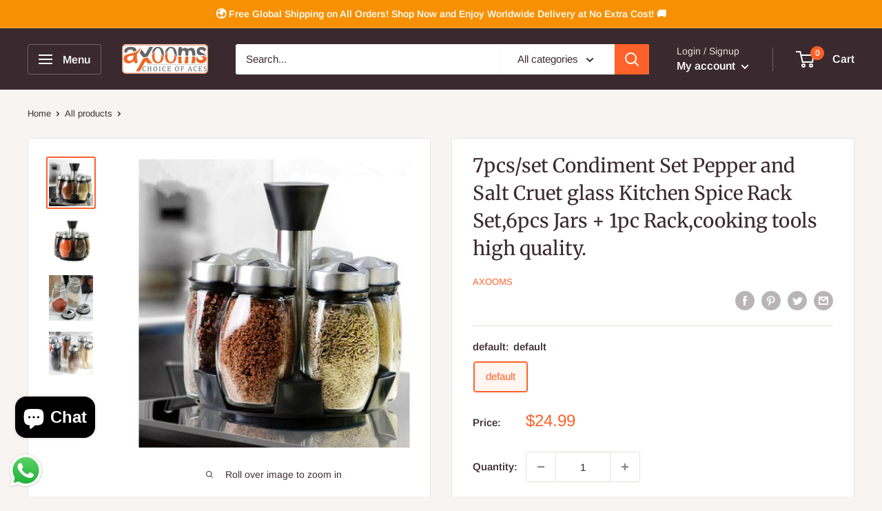

--- FILE ---
content_type: text/javascript
request_url: https://www.axooms.com/cdn/shop/t/8/assets/custom.js?v=90373254691674712701723301317
body_size: -714
content:
//# sourceMappingURL=/cdn/shop/t/8/assets/custom.js.map?v=90373254691674712701723301317
